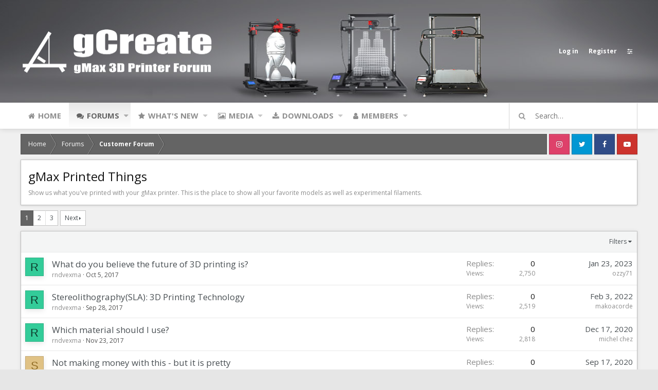

--- FILE ---
content_type: text/html; charset=utf-8
request_url: http://forum.gcreate.com/index.php?forums/gmax-printed-things.15/
body_size: 16437
content:
<!DOCTYPE html>
<html id="XF" lang="en-US" dir="LTR"
	data-app="public"
	data-template="forum_view"
	data-container-key="node-15"
	data-content-key=""
	data-logged-in="false"
	data-cookie-prefix="xf_"
	data-style-id="1" 
	data-style-type="light" 
	class="has-no-js template-forum_view"
	 data-run-jobs="">
<head>
	<meta charset="utf-8" />
	<meta http-equiv="X-UA-Compatible" content="IE=Edge" />
	<meta name="viewport" content="width=device-width, initial-scale=1">

	
	
	

	<title>gMax Printed Things | gCreate 3D Printing Forum</title>

	
		<link rel="canonical" href="http://forum.gcreate.com/index.php?forums/gmax-printed-things.15/" />
	
		<link rel="alternate" type="application/rss+xml" title="RSS feed for gMax Printed Things" href="/index.php?forums/gmax-printed-things.15/index.rss" />
	
		<link rel="next" href="/index.php?forums/gmax-printed-things.15/page-2" />
	
		<!-- Tapatalk Detect style start -->
                                <style type="text/css">
                                .ui-mobile [data-role="page"], .ui-mobile [data-role="dialog"], .ui-page{top:auto;}
                                </style>
                                <!-- Tapatalk Detect banner style end -->
	

	
		
	
	
	<meta property="og:site_name" content="gCreate 3D Printing Forum" />


	
	
		
	
	
	
		<meta property="og:title" content="gMax Printed Things" />
		<meta property="twitter:title" content="gMax Printed Things" />
	


	
	
		
	
	
	
		<meta name="description" content="Show us what you&#039;ve printed with your gMax printer. This is the place to show all your favorite models as well as experimental filaments." />
		<meta property="og:description" content="Show us what you&#039;ve printed with your gMax printer. This is the place to show all your favorite models as well as experimental filaments." />
		<meta property="twitter:description" content="Show us what you&#039;ve printed with your gMax printer. This is the place to show all your favorite models as well as experimental filaments." />
	


	
	

	
		<meta name="theme-color" content="#4a5054" />
	

	<link href="https://fonts.googleapis.com/css?family=Open+Sans:300,400,700" rel="stylesheet">

	
	
	

	
		
		<link rel="preload" href="/styles/fonts/fa/fontawesome-webfont.woff2?v=4.7.0" as="font" type="font/woff2" crossorigin="anonymous" />
	

	<link rel="stylesheet" href="/css.php?css=public%3Anormalize.css%2Cpublic%3Acore.less%2Cpublic%3Aapp.less%2Cpublic%3Afont_awesome.css&amp;s=1&amp;l=1&amp;d=1625666457&amp;k=163068f16339da252d41308de28cebd55c451187" />

	
	<link rel="stylesheet" href="/css.php?css=public%3Astructured_list.less%2Cpublic%3Aextra.less&amp;s=1&amp;l=1&amp;d=1625666457&amp;k=dab0d991ffa9f946146db63966b0a772756a0634" />

	
		<script src="/js/xf/preamble-compiled.js?_v=494b1a07"></script>
	


	
		<link rel="icon" type="image/png" href="/gcreate_images/favicon.jpg" sizes="32x32" />
	
	
	

	<script type='text/javascript'>
var xfhtml = document.getElementById('XF');
function addClass(el, className) { if (el.classList) el.classList.add(className); else if (!hasClass(el, className)) el.className += ' ' + className; }
function getCookie(name) { var v = document.cookie.match('(^|;) ?' + name + '=([^;]*)(;|$)'); return v ? v[2] : null; }
function setCookie(name, value, days) { var d = new Date; d.setTime(d.getTime() + 24*60*60*1000*days); document.cookie = name + "=" + value + ";path=/;expires=" + d.toGMTString(); }
function deleteCookie(name) { setCookie(name, '', -1); }
function applySetting(settingName, settingOn, allowToggle){
	
	// Theme editor is enabled. Check for selected toggle, otherwise apply default
		if(allowToggle === 1){	
			cookie = getCookie(settingName);
			if( (cookie === 'on') || (!cookie && (settingOn === 1)) ){
				addClass(xfhtml, settingName);
			}
		} else if(settingOn === 1){
			addClass(xfhtml, settingName);
		}
	
}


applySetting('focus-fluid', 0, 1);


applySetting('focus-grid', 0, 1);





	xfhtml.setAttribute('data-focus-bg', '1');

</script>



	



<style>
	.js-quickReply .fc_grid_forum
	{
		display:none;
	}
	.forum_view ..fc_grid_forum
	{
		display:none;
	}
	
	.fc_no_first_post .fc_grid_forum
	{
		display:none;
	}

	
</style>
</head>
<body data-template="forum_view">





   
    
    
    


    
  
    



    
    
    
    


    
    
    


    
    
    
    













<div class="p-pageWrapper" id="top">


<!-- Logo bar: start -->
<header class="p-header" id="header">
	<div class="p-header-inner">
		<div class="p-header-content">

			<div class="p-header-logo p-header-logo--image">
				<a href="http://forum.gcreate.com">
					
					

					<span>
						
	                        <img src="/gcreate_images/forum_gcreate_logo_small.png" alt="gCreate 3D Printing Forum" srcset="/gcreate_images/forum_gcreate_logo_small.png 2x" />
						
					</span>
				</a>
			</div>

			

    <div class='focus-ad'></div>
    
    

    <!-- User bar -->

    <div class='focus-wrap-user'>
		<div class="p-nav-opposite">
			<div class="p-navgroup p-account p-navgroup--guest">
				
					<a href="/index.php?login/" class="p-navgroup-link p-navgroup-link--textual p-navgroup-link--logIn" rel="nofollow" data-xf-click="overlay">
						<span class="p-navgroup-linkText">Log in</span>
					</a>
					
						<a href="/index.php?register/" class="p-navgroup-link p-navgroup-link--textual p-navgroup-link--register" rel="nofollow" data-xf-click="overlay">
							<span class="p-navgroup-linkText">Register</span>
						</a>
					
				
				
		            <a href="#" class="p-navgroup-link" rel="nofollow" data-xf-init="tooltip" title="Customize" data-xenfocus-editor>
	                    <span class="p-navgroup-linkText"></span>
	                </a>
	            
	            
			</div>

			<div class="p-navgroup p-discovery">
				<a href="/index.php?whats-new/"
					class="p-navgroup-link p-navgroup-link--iconic p-navgroup-link--whatsnew"
					title="What&#039;s new">
					<i aria-hidden="true"></i>
					<span class="p-navgroup-linkText">What's new</span>
				</a>

				
					<a href="/index.php?search/"
						class="p-navgroup-link p-navgroup-link--iconic p-navgroup-link--search"
						data-xf-click="menu"
						data-xf-key="/"
						aria-label="Search"
						aria-expanded="false"
						aria-haspopup="true"
						title="Search">
						<i aria-hidden="true"></i>
						<span class="p-navgroup-linkText">Search</span>
					</a>
					<div class="menu menu--structural menu--wide" data-menu="menu" aria-hidden="true">
						<form action="/index.php?search/search" method="post"
							class="menu-content"
							data-xf-init="quick-search">

							<h3 class="menu-header">Search</h3>
							
							<div class="menu-row">
								
									<div class="inputGroup inputGroup--joined">
										<input type="text" class="input" name="keywords" placeholder="Search…" aria-label="Search" data-menu-autofocus="true" />
										
			<select name="constraints" class="js-quickSearch-constraint input" aria-label="Search within">
				<option value="">Everywhere</option>
<option value="{&quot;search_type&quot;:&quot;post&quot;}">Threads</option>
<option value="{&quot;search_type&quot;:&quot;post&quot;,&quot;c&quot;:{&quot;nodes&quot;:[15],&quot;child_nodes&quot;:1}}">This forum</option>

			</select>
		
									</div>
									
							</div>

							
							<div class="menu-row">
								<label class="iconic iconic--checkbox iconic--labelled"><input type="checkbox"  name="c[title_only]" value="1" /><i aria-hidden="true"></i>Search titles only</label>

							</div>
							
							<div class="menu-row">
								<div class="inputGroup">
									<span class="inputGroup-text">By:</span>
									<input class="input" name="c[users]" data-xf-init="auto-complete" placeholder="Member" />
								</div>
							</div>
							<div class="menu-footer">
								<span class="menu-footer-controls">
									<button type="submit" class="button--primary button button--icon button--icon--search"><span class="button-text">Search</span></button>
									<a href="/index.php?search/" class="button" rel="nofollow"><span class="button-text">Advanced search…</span></a>
								</span>
							</div>

							<input type="hidden" name="_xfToken" value="1768933123,449647d29fd03069cf8bc7b71bb3c757" />
						</form>
					</div>
				
			</div>
		</div>
	</div>


    

			
		</div>
	</div>
</header>
<!-- Logo bar: end -->

<div class='focus-content'>
	

<!-- Secondary header: start -->

	<div class="p-navSticky p-navSticky--primary" data-xf-init="sticky-header">
		
    
    <!-- Secondary header -->
    
	<div class="p-nav">
		<div class="p-nav-inner">
			
			<div class='focus-mobile-navigation'>
				<a class="p-nav-menuTrigger" data-xf-click="off-canvas" data-menu=".js-headerOffCanvasMenu" role="button" tabindex="0">
					<i aria-hidden="true"></i>
					<span class="p-nav-menuText">Menu</span>
				</a>
				<div class='focus-mobile-logo'>
					<a href="http://forum.gcreate.com">
						
	                        <img src="/gcreate_images/forum_gcreate_logo_small.png" alt="gCreate 3D Printing Forum" srcset="/gcreate_images/forum_gcreate_logo_small.png 2x" />
						
					</a>
				</div>
			</div>

			

    <!-- User bar -->

    <div class='focus-wrap-user'>
		<div class="p-nav-opposite">
			<div class="p-navgroup p-account p-navgroup--guest">
				
					<a href="/index.php?login/" class="p-navgroup-link p-navgroup-link--textual p-navgroup-link--logIn" rel="nofollow" data-xf-click="overlay">
						<span class="p-navgroup-linkText">Log in</span>
					</a>
					
						<a href="/index.php?register/" class="p-navgroup-link p-navgroup-link--textual p-navgroup-link--register" rel="nofollow" data-xf-click="overlay">
							<span class="p-navgroup-linkText">Register</span>
						</a>
					
				
				
		            <a href="#" class="p-navgroup-link" rel="nofollow" data-xf-init="tooltip" title="Customize" data-xenfocus-editor>
	                    <span class="p-navgroup-linkText"></span>
	                </a>
	            
	            
			</div>

			<div class="p-navgroup p-discovery">
				<a href="/index.php?whats-new/"
					class="p-navgroup-link p-navgroup-link--iconic p-navgroup-link--whatsnew"
					title="What&#039;s new">
					<i aria-hidden="true"></i>
					<span class="p-navgroup-linkText">What's new</span>
				</a>

				
					<a href="/index.php?search/"
						class="p-navgroup-link p-navgroup-link--iconic p-navgroup-link--search"
						data-xf-click="menu"
						data-xf-key="/"
						aria-label="Search"
						aria-expanded="false"
						aria-haspopup="true"
						title="Search">
						<i aria-hidden="true"></i>
						<span class="p-navgroup-linkText">Search</span>
					</a>
					<div class="menu menu--structural menu--wide" data-menu="menu" aria-hidden="true">
						<form action="/index.php?search/search" method="post"
							class="menu-content"
							data-xf-init="quick-search">

							<h3 class="menu-header">Search</h3>
							
							<div class="menu-row">
								
									<div class="inputGroup inputGroup--joined">
										<input type="text" class="input" name="keywords" placeholder="Search…" aria-label="Search" data-menu-autofocus="true" />
										
			<select name="constraints" class="js-quickSearch-constraint input" aria-label="Search within">
				<option value="">Everywhere</option>
<option value="{&quot;search_type&quot;:&quot;post&quot;}">Threads</option>
<option value="{&quot;search_type&quot;:&quot;post&quot;,&quot;c&quot;:{&quot;nodes&quot;:[15],&quot;child_nodes&quot;:1}}">This forum</option>

			</select>
		
									</div>
									
							</div>

							
							<div class="menu-row">
								<label class="iconic iconic--checkbox iconic--labelled"><input type="checkbox"  name="c[title_only]" value="1" /><i aria-hidden="true"></i>Search titles only</label>

							</div>
							
							<div class="menu-row">
								<div class="inputGroup">
									<span class="inputGroup-text">By:</span>
									<input class="input" name="c[users]" data-xf-init="auto-complete" placeholder="Member" />
								</div>
							</div>
							<div class="menu-footer">
								<span class="menu-footer-controls">
									<button type="submit" class="button--primary button button--icon button--icon--search"><span class="button-text">Search</span></button>
									<a href="/index.php?search/" class="button" rel="nofollow"><span class="button-text">Advanced search…</span></a>
								</span>
							</div>

							<input type="hidden" name="_xfToken" value="1768933123,449647d29fd03069cf8bc7b71bb3c757" />
						</form>
					</div>
				
			</div>
		</div>
	</div>


			
    
    <!-- Navigation wrap -->
    <nav class='focus-wrap-nav'>
		<div class="p-nav-scroller hScroller" data-xf-init="h-scroller">
			<div class="hScroller-scroll">
				<ul class="p-nav-list js-offCanvasNavSource">
				
					<li>
						
	<div class="p-navEl " >
		

			
	
	<a href="http://forum.gcreate.com"
		class="p-navEl-link "
		
		data-xf-key="1"
		data-nav-id="home">Home</a>


			

		
		
	</div>

					</li>
				
					<li>
						
	<div class="p-navEl is-selected" data-has-children="true">
		

			
	
	<a href="/index.php"
		class="p-navEl-link p-navEl-link--splitMenu "
		
		
		data-nav-id="forums">Forums</a>


			<a data-xf-key="2"
				data-xf-click="menu"
				data-menu-pos-ref="< .p-navEl"
				data-arrow-pos-ref="< .p-navEl"
				class="p-navEl-splitTrigger"
				role="button"
				tabindex="0"
				aria-label="Toggle expanded"
				aria-expanded="false"
				aria-haspopup="true"></a>

		
		
			<div class="menu menu--structural" data-menu="menu" aria-hidden="true">
				<div class="menu-content">
					<!--<h4 class="menu-header">Forums</h4>-->
					
						
	
	
	<a href="/index.php?whats-new/posts/"
		class="menu-linkRow u-indentDepth0 js-offCanvasCopy "
		
		
		data-nav-id="newPosts">New posts</a>

	

					
						
	
	
	<a href="/index.php?search/&amp;type=post"
		class="menu-linkRow u-indentDepth0 js-offCanvasCopy "
		
		
		data-nav-id="searchForums">Search forums</a>

	

					
				</div>
			</div>
		
	</div>

					</li>
				
					<li>
						
	<div class="p-navEl " data-has-children="true">
		

			
	
	<a href="/index.php?whats-new/"
		class="p-navEl-link p-navEl-link--splitMenu "
		
		
		data-nav-id="whatsNew">What's new</a>


			<a data-xf-key="3"
				data-xf-click="menu"
				data-menu-pos-ref="< .p-navEl"
				data-arrow-pos-ref="< .p-navEl"
				class="p-navEl-splitTrigger"
				role="button"
				tabindex="0"
				aria-label="Toggle expanded"
				aria-expanded="false"
				aria-haspopup="true"></a>

		
		
			<div class="menu menu--structural" data-menu="menu" aria-hidden="true">
				<div class="menu-content">
					<!--<h4 class="menu-header">What's new</h4>-->
					
						
	
	
	<a href="/index.php?whats-new/posts/"
		class="menu-linkRow u-indentDepth0 js-offCanvasCopy "
		 rel="nofollow"
		
		data-nav-id="whatsNewPosts">New posts</a>

	

					
						
	
	
	<a href="/index.php?whats-new/media/"
		class="menu-linkRow u-indentDepth0 js-offCanvasCopy "
		 rel="nofollow"
		
		data-nav-id="xfmgWhatsNewNewMedia">New media</a>

	

					
						
	
	
	<a href="/index.php?whats-new/media-comments/"
		class="menu-linkRow u-indentDepth0 js-offCanvasCopy "
		 rel="nofollow"
		
		data-nav-id="xfmgWhatsNewMediaComments">New media comments</a>

	

					
						
	
	
	<a href="/index.php?whats-new/resources/"
		class="menu-linkRow u-indentDepth0 js-offCanvasCopy "
		 rel="nofollow"
		
		data-nav-id="xfrmNewResources">New resources</a>

	

					
						
	
	
	<a href="/index.php?whats-new/profile-posts/"
		class="menu-linkRow u-indentDepth0 js-offCanvasCopy "
		 rel="nofollow"
		
		data-nav-id="whatsNewProfilePosts">New profile posts</a>

	

					
						
	
	
	<a href="/index.php?whats-new/latest-activity"
		class="menu-linkRow u-indentDepth0 js-offCanvasCopy "
		 rel="nofollow"
		
		data-nav-id="latestActivity">Latest activity</a>

	

					
				</div>
			</div>
		
	</div>

					</li>
				
					<li>
						
	<div class="p-navEl " data-has-children="true">
		

			
	
	<a href="/index.php?media/"
		class="p-navEl-link p-navEl-link--splitMenu "
		
		
		data-nav-id="xfmg">Media</a>


			<a data-xf-key="4"
				data-xf-click="menu"
				data-menu-pos-ref="< .p-navEl"
				data-arrow-pos-ref="< .p-navEl"
				class="p-navEl-splitTrigger"
				role="button"
				tabindex="0"
				aria-label="Toggle expanded"
				aria-expanded="false"
				aria-haspopup="true"></a>

		
		
			<div class="menu menu--structural" data-menu="menu" aria-hidden="true">
				<div class="menu-content">
					<!--<h4 class="menu-header">Media</h4>-->
					
						
	
	
	<a href="/index.php?whats-new/media/"
		class="menu-linkRow u-indentDepth0 js-offCanvasCopy "
		 rel="nofollow"
		
		data-nav-id="xfmgNewMedia">New media</a>

	

					
						
	
	
	<a href="/index.php?whats-new/media-comments/"
		class="menu-linkRow u-indentDepth0 js-offCanvasCopy "
		 rel="nofollow"
		
		data-nav-id="xfmgNewComments">New comments</a>

	

					
						
	
	
	<a href="/index.php?search/&amp;type=xfmg_media"
		class="menu-linkRow u-indentDepth0 js-offCanvasCopy "
		
		
		data-nav-id="xfmgSearchMedia">Search media</a>

	

					
				</div>
			</div>
		
	</div>

					</li>
				
					<li>
						
	<div class="p-navEl " data-has-children="true">
		

			
	
	<a href="/index.php?resources/"
		class="p-navEl-link p-navEl-link--splitMenu "
		
		
		data-nav-id="xfrm">Downloads</a>


			<a data-xf-key="5"
				data-xf-click="menu"
				data-menu-pos-ref="< .p-navEl"
				data-arrow-pos-ref="< .p-navEl"
				class="p-navEl-splitTrigger"
				role="button"
				tabindex="0"
				aria-label="Toggle expanded"
				aria-expanded="false"
				aria-haspopup="true"></a>

		
		
			<div class="menu menu--structural" data-menu="menu" aria-hidden="true">
				<div class="menu-content">
					<!--<h4 class="menu-header">Downloads</h4>-->
					
						
	
	
	<a href="/index.php?resources/latest-reviews"
		class="menu-linkRow u-indentDepth0 js-offCanvasCopy "
		
		
		data-nav-id="xfrmLatestReviews">Latest reviews</a>

	

					
						
	
	
	<a href="/index.php?search/&amp;type=resource"
		class="menu-linkRow u-indentDepth0 js-offCanvasCopy "
		
		
		data-nav-id="xfrmSearchResources">Search resources</a>

	

					
				</div>
			</div>
		
	</div>

					</li>
				
					<li>
						
	<div class="p-navEl " data-has-children="true">
		

			
	
	<a href="/index.php?members/"
		class="p-navEl-link p-navEl-link--splitMenu "
		
		
		data-nav-id="members">Members</a>


			<a data-xf-key="6"
				data-xf-click="menu"
				data-menu-pos-ref="< .p-navEl"
				data-arrow-pos-ref="< .p-navEl"
				class="p-navEl-splitTrigger"
				role="button"
				tabindex="0"
				aria-label="Toggle expanded"
				aria-expanded="false"
				aria-haspopup="true"></a>

		
		
			<div class="menu menu--structural" data-menu="menu" aria-hidden="true">
				<div class="menu-content">
					<!--<h4 class="menu-header">Members</h4>-->
					
						
	
	
	<a href="/index.php?online/"
		class="menu-linkRow u-indentDepth0 js-offCanvasCopy "
		
		
		data-nav-id="currentVisitors">Current visitors</a>

	

					
						
	
	
	<a href="/index.php?whats-new/profile-posts/"
		class="menu-linkRow u-indentDepth0 js-offCanvasCopy "
		 rel="nofollow"
		
		data-nav-id="newProfilePosts">New profile posts</a>

	

					
						
	
	
	<a href="/index.php?search/&amp;type=profile_post"
		class="menu-linkRow u-indentDepth0 js-offCanvasCopy "
		
		
		data-nav-id="searchProfilePosts">Search profile posts</a>

	

					
				</div>
			</div>
		
	</div>

					</li>
				
				</ul>
			</div>
		</div>
	</nav>
    

			
	

        <!-- Search -->
        <div class='focus-wrap-search'>
			<div class='focus-search'>	
				<form action="/index.php?search/search" method="post">
					<div class='focus-search-flex'>
						<input name="keywords" placeholder="Search…" aria-label="Search" data-menu-autofocus="true" type="text" />
						<div class='focus-search-prefix'><a href="/index.php?search/" rel="nofollow" title="Advanced search…"><i class="fa fa-search" aria-hidden="true"></i></a></div>
						<div class='focus-search-submit'>
							<button type='submit'><i class="fa fa-arrow-right" aria-hidden="true"></i></button>
							<input type="hidden" name="_xfToken" value="1768933123,449647d29fd03069cf8bc7b71bb3c757" />
						</div>		
					</div>
				</form>
			</div>
		</div>

	


		</div>
	</div>
    

	</div>
	
    <!-- Sub navigation -->
	
		<div class="p-sectionLinks">
			<div class="p-sectionLinks-inner hScroller" data-xf-init="h-scroller">
				<div class="hScroller-scroll">
					<ul class="p-sectionLinks-list">
					
						<li>
							
	<div class="p-navEl " >
		

			
	
	<a href="/index.php?whats-new/posts/"
		class="p-navEl-link "
		
		data-xf-key="alt+1"
		data-nav-id="newPosts">New posts</a>


			

		
		
	</div>

						</li>
					
						<li>
							
	<div class="p-navEl " >
		

			
	
	<a href="/index.php?search/&amp;type=post"
		class="p-navEl-link "
		
		data-xf-key="alt+2"
		data-nav-id="searchForums">Search forums</a>


			

		
		
	</div>

						</li>
					
					</ul>
				</div>
			</div>
		</div>
	


<!-- Secondary header: end -->


<div class="p-body">
	<div class="p-body-inner">
		<!--XF:EXTRA_OUTPUT-->
        
        <!-- Staff bar: start -->
        
        
        

        


        
		

		

		
		
        <div class='focus-breadcrumb'>
            
	
		<ul class="p-breadcrumbs "
			itemscope itemtype="https://schema.org/BreadcrumbList">
		

			
			
				
	<li itemprop="itemListElement" itemscope itemtype="https://schema.org/ListItem">
		<a href="http://forum.gcreate.com" itemprop="item">
			<span itemprop="name">Home</span>
		</a>
	</li>

			

			
				
	<li itemprop="itemListElement" itemscope itemtype="https://schema.org/ListItem">
		<a href="/index.php" itemprop="item">
			<span itemprop="name">Forums</span>
		</a>
	</li>

			
			
				
	<li itemprop="itemListElement" itemscope itemtype="https://schema.org/ListItem">
		<a href="/index.php#customer-forum.24" itemprop="item">
			<span itemprop="name">Customer Forum</span>
		</a>
	</li>

			

		
		</ul>
	

		    <ul class='xenfocus-social'>
	<li><a href='https://www.instagram.com/gcreate3d' target='_blank'></a></li>
<li><a href='https://twitter.com/gCreate3D' target='_blank'></a></li>
<li><a href='https://www.facebook.com/gcreate3d/' target='_blank'></a></li>
<li><a href='https://youtube.com/gcreate3d' target='_blank'></a></li>
</ul>
        </div>

        
            
		

		
	<noscript><div class="blockMessage blockMessage--important blockMessage--iconic u-noJsOnly">JavaScript is disabled. For a better experience, please enable JavaScript in your browser before proceeding.</div></noscript>

		
	<!--[if lt IE 9]><div class="blockMessage blockMessage&#45;&#45;important blockMessage&#45;&#45;iconic">You are using an out of date browser. It  may not display this or other websites correctly.<br />You should upgrade or use an <a href="https://www.google.com/chrome/browser/" target="_blank">alternative browser</a>.</div><![endif]-->


		
			<div class="p-body-header">
			
				
					<div class="p-title ">
					
						
							<h1 class="p-title-value">gMax Printed Things</h1>
						
						
					
					</div>
				

				
					<div class="p-description">Show us what you've printed with your gMax printer. This is the place to show all your favorite models as well as experimental filaments.</div>
				
			
			</div>
		

		<div class="p-body-main  ">
			

			<div class="p-body-content">
				
				<div class="p-body-pageContent">



	
	
	






	

	
		
	












<div class="block" data-xf-init="" data-type="thread" data-href="/index.php?inline-mod/">

	<div class="block-outer"><div class="block-outer-main"><nav class="pageNavWrapper pageNavWrapper--mixed ">



<div class="pageNav  ">
	

	<ul class="pageNav-main">
		

	
		<li class="pageNav-page pageNav-page--current "><a href="/index.php?forums/gmax-printed-things.15/">1</a></li>
	


		

		
			

	
		<li class="pageNav-page pageNav-page--later"><a href="/index.php?forums/gmax-printed-things.15/page-2">2</a></li>
	

		

		

		

	
		<li class="pageNav-page "><a href="/index.php?forums/gmax-printed-things.15/page-3">3</a></li>
	

	</ul>

	
		<a href="/index.php?forums/gmax-printed-things.15/page-2" class="pageNav-jump pageNav-jump--next">Next</a>
	
</div>

<div class="pageNavSimple">
	

	<a class="pageNavSimple-el pageNavSimple-el--current"
		data-xf-init="tooltip" title="Go to page"
		data-xf-click="menu" role="button" tabindex="0" aria-expanded="false" aria-haspopup="true">
		1 of 3
	</a>
	

	<div class="menu menu--pageJump" data-menu="menu" aria-hidden="true">
		<div class="menu-content">
			<h4 class="menu-header">Go to page</h4>
			<div class="menu-row" data-xf-init="page-jump" data-page-url="/index.php?forums/gmax-printed-things.15/page-%page%">
				<div class="inputGroup inputGroup--numbers">
					<div class="inputGroup inputGroup--numbers inputNumber" data-xf-init="number-box"><input type="number" pattern="\d*" class="input input--number js-numberBoxTextInput input input--numberNarrow js-pageJumpPage" value="1"  min="1" max="3" step="1" required="required" data-menu-autofocus="true" /></div>
					<span class="inputGroup-text"><button type="button" class="js-pageJumpGo button"><span class="button-text">Go</span></button></span>
				</div>
			</div>
		</div>
	</div>


	
		<a href="/index.php?forums/gmax-printed-things.15/page-2" class="pageNavSimple-el pageNavSimple-el--next">
			Next <i aria-hidden="true"></i>
		</a>
		<a href="/index.php?forums/gmax-printed-things.15/page-3"
			class="pageNavSimple-el pageNavSimple-el--last"
			data-xf-init="tooltip" title="Last">
			<i aria-hidden="true"></i> <span class="u-srOnly">Last</span>
		</a>
	
</div>

</nav>



</div></div>

	
	

	<div class="block-container">
		<div class="block-filterBar">
			<div class="filterBar">
				

				<a class="filterBar-menuTrigger" data-xf-click="menu" role="button" tabindex="0" aria-expanded="false" aria-haspopup="true">Filters</a>
				<div class="menu menu--wide" data-menu="menu" aria-hidden="true"
					data-href="/index.php?forums/gmax-printed-things.15/filters"
					data-load-target=".js-filterMenuBody">
					<div class="menu-content">
						<h4 class="menu-header">Show only:</h4>
						<div class="js-filterMenuBody">
							<div class="menu-row">Loading…</div>
						</div>
					</div>
				</div>
			</div>
		</div>

		

		<div class="block-body">
			<div class="structItemContainer ">
				

	

	


				
					

					
						<div class="structItemContainer-group js-threadList">
							
								

	

	<div class="structItem structItem--thread js-inlineModContainer js-threadListItem-840" data-author="rndvexma">
		<div class="structItem-cell structItem-cell--icon">
			<div class="structItem-iconContainer">
				<a href="/index.php?members/rndvexma.1749/" class="avatar avatar--s avatar--default avatar--default--dynamic" data-user-id="1749" data-xf-init="member-tooltip" style="background-color: #33cc99; color: #0f3d2e">
			<span class="avatar-u1749-s">R</span> 
		</a>
				
			</div>
		</div>
		<div class="structItem-cell structItem-cell--main" data-xf-init="touch-proxy">
			

			<div class="structItem-title">
				
				
				<a href="/index.php?threads/what-do-you-believe-the-future-of-3d-printing-is.840/" class="" data-tp-primary="on" data-xf-init="preview-tooltip" data-preview-url="/index.php?threads/what-do-you-believe-the-future-of-3d-printing-is.840/preview">What do you believe the future of 3D printing is?</a>
			</div>

			<div class="structItem-minor">
				

				
					<ul class="structItem-parts">
						<li><a href="/index.php?members/rndvexma.1749/" class="username " dir="auto" data-user-id="1749" data-xf-init="member-tooltip">rndvexma</a></li>
						<li class="structItem-startDate"><a href="/index.php?threads/what-do-you-believe-the-future-of-3d-printing-is.840/" rel="nofollow"><time  class="u-dt" dir="auto" datetime="2017-10-05T01:54:53-0400" data-time="1507182893" data-date-string="Oct 5, 2017" data-time-string="1:54 AM" title="Oct 5, 2017 at 1:54 AM">Oct 5, 2017</time></a></li>
						
					</ul>

					
				
			</div>
		</div>
		<div class="structItem-cell structItem-cell--meta" title="First message likes: 1">
			<dl class="pairs pairs--justified">
				<dt>Replies</dt>
				<dd>0</dd>
			</dl>
			<dl class="pairs pairs--justified structItem-minor">
				<dt>Views</dt>
				<dd>2,750</dd>
			</dl>
		</div>
		<div class="structItem-cell structItem-cell--latest">
			
				<a href="/index.php?threads/what-do-you-believe-the-future-of-3d-printing-is.840/latest" rel="nofollow"><time  class="structItem-latestDate u-dt" dir="auto" datetime="2023-01-23T23:09:03-0500" data-time="1674533343" data-date-string="Jan 23, 2023" data-time-string="11:09 PM" title="Jan 23, 2023 at 11:09 PM">Jan 23, 2023</time></a>
				<div class="structItem-minor">
					
						<a href="/index.php?members/ozzy71.6370/" class="username " dir="auto" data-user-id="6370" data-xf-init="member-tooltip">ozzy71</a>
					
				</div>
			
		</div>
	</div>

							
								

	

	<div class="structItem structItem--thread js-inlineModContainer js-threadListItem-834" data-author="rndvexma">
		<div class="structItem-cell structItem-cell--icon">
			<div class="structItem-iconContainer">
				<a href="/index.php?members/rndvexma.1749/" class="avatar avatar--s avatar--default avatar--default--dynamic" data-user-id="1749" data-xf-init="member-tooltip" style="background-color: #33cc99; color: #0f3d2e">
			<span class="avatar-u1749-s">R</span> 
		</a>
				
			</div>
		</div>
		<div class="structItem-cell structItem-cell--main" data-xf-init="touch-proxy">
			

			<div class="structItem-title">
				
				
				<a href="/index.php?threads/stereolithography-sla-3d-printing-technology.834/" class="" data-tp-primary="on" data-xf-init="preview-tooltip" data-preview-url="/index.php?threads/stereolithography-sla-3d-printing-technology.834/preview">Stereolithography(SLA): 3D Printing Technology</a>
			</div>

			<div class="structItem-minor">
				

				
					<ul class="structItem-parts">
						<li><a href="/index.php?members/rndvexma.1749/" class="username " dir="auto" data-user-id="1749" data-xf-init="member-tooltip">rndvexma</a></li>
						<li class="structItem-startDate"><a href="/index.php?threads/stereolithography-sla-3d-printing-technology.834/" rel="nofollow"><time  class="u-dt" dir="auto" datetime="2017-09-28T03:27:28-0400" data-time="1506583648" data-date-string="Sep 28, 2017" data-time-string="3:27 AM" title="Sep 28, 2017 at 3:27 AM">Sep 28, 2017</time></a></li>
						
					</ul>

					
				
			</div>
		</div>
		<div class="structItem-cell structItem-cell--meta" title="First message likes: 0">
			<dl class="pairs pairs--justified">
				<dt>Replies</dt>
				<dd>0</dd>
			</dl>
			<dl class="pairs pairs--justified structItem-minor">
				<dt>Views</dt>
				<dd>2,519</dd>
			</dl>
		</div>
		<div class="structItem-cell structItem-cell--latest">
			
				<a href="/index.php?threads/stereolithography-sla-3d-printing-technology.834/latest" rel="nofollow"><time  class="structItem-latestDate u-dt" dir="auto" datetime="2022-02-03T11:51:55-0500" data-time="1643907115" data-date-string="Feb 3, 2022" data-time-string="11:51 AM" title="Feb 3, 2022 at 11:51 AM">Feb 3, 2022</time></a>
				<div class="structItem-minor">
					
						<a href="/index.php?members/makoacorde.6197/" class="username " dir="auto" data-user-id="6197" data-xf-init="member-tooltip">makoacorde</a>
					
				</div>
			
		</div>
	</div>

							
								

	

	<div class="structItem structItem--thread js-inlineModContainer js-threadListItem-876" data-author="rndvexma">
		<div class="structItem-cell structItem-cell--icon">
			<div class="structItem-iconContainer">
				<a href="/index.php?members/rndvexma.1749/" class="avatar avatar--s avatar--default avatar--default--dynamic" data-user-id="1749" data-xf-init="member-tooltip" style="background-color: #33cc99; color: #0f3d2e">
			<span class="avatar-u1749-s">R</span> 
		</a>
				
			</div>
		</div>
		<div class="structItem-cell structItem-cell--main" data-xf-init="touch-proxy">
			

			<div class="structItem-title">
				
				
				<a href="/index.php?threads/which-material-should-i-use.876/" class="" data-tp-primary="on" data-xf-init="preview-tooltip" data-preview-url="/index.php?threads/which-material-should-i-use.876/preview">Which material should I use?</a>
			</div>

			<div class="structItem-minor">
				

				
					<ul class="structItem-parts">
						<li><a href="/index.php?members/rndvexma.1749/" class="username " dir="auto" data-user-id="1749" data-xf-init="member-tooltip">rndvexma</a></li>
						<li class="structItem-startDate"><a href="/index.php?threads/which-material-should-i-use.876/" rel="nofollow"><time  class="u-dt" dir="auto" datetime="2017-11-23T05:19:26-0500" data-time="1511432366" data-date-string="Nov 23, 2017" data-time-string="5:19 AM" title="Nov 23, 2017 at 5:19 AM">Nov 23, 2017</time></a></li>
						
					</ul>

					
				
			</div>
		</div>
		<div class="structItem-cell structItem-cell--meta" title="First message likes: 0">
			<dl class="pairs pairs--justified">
				<dt>Replies</dt>
				<dd>0</dd>
			</dl>
			<dl class="pairs pairs--justified structItem-minor">
				<dt>Views</dt>
				<dd>2,818</dd>
			</dl>
		</div>
		<div class="structItem-cell structItem-cell--latest">
			
				<a href="/index.php?threads/which-material-should-i-use.876/latest" rel="nofollow"><time  class="structItem-latestDate u-dt" dir="auto" datetime="2020-12-17T06:55:05-0500" data-time="1608206105" data-date-string="Dec 17, 2020" data-time-string="6:55 AM" title="Dec 17, 2020 at 6:55 AM">Dec 17, 2020</time></a>
				<div class="structItem-minor">
					
						<a href="/index.php?members/michel-chez.5901/" class="username " dir="auto" data-user-id="5901" data-xf-init="member-tooltip">michel chez</a>
					
				</div>
			
		</div>
	</div>

							
								

	

	<div class="structItem structItem--thread js-inlineModContainer js-threadListItem-3869" data-author="StanMan269">
		<div class="structItem-cell structItem-cell--icon">
			<div class="structItem-iconContainer">
				<a href="/index.php?members/stanman269.5826/" class="avatar avatar--s avatar--default avatar--default--dynamic" data-user-id="5826" data-xf-init="member-tooltip" style="background-color: #e0c285; color: #8f6b24">
			<span class="avatar-u5826-s">S</span> 
		</a>
				
			</div>
		</div>
		<div class="structItem-cell structItem-cell--main" data-xf-init="touch-proxy">
			

			<div class="structItem-title">
				
				
				<a href="/index.php?threads/not-making-money-with-this-but-it-is-pretty.3869/" class="" data-tp-primary="on" data-xf-init="preview-tooltip" data-preview-url="/index.php?threads/not-making-money-with-this-but-it-is-pretty.3869/preview">Not making money with this - but it is pretty</a>
			</div>

			<div class="structItem-minor">
				

				
					<ul class="structItem-parts">
						<li><a href="/index.php?members/stanman269.5826/" class="username " dir="auto" data-user-id="5826" data-xf-init="member-tooltip">StanMan269</a></li>
						<li class="structItem-startDate"><a href="/index.php?threads/not-making-money-with-this-but-it-is-pretty.3869/" rel="nofollow"><time  class="u-dt" dir="auto" datetime="2020-09-17T21:35:24-0400" data-time="1600392924" data-date-string="Sep 17, 2020" data-time-string="9:35 PM" title="Sep 17, 2020 at 9:35 PM">Sep 17, 2020</time></a></li>
						
					</ul>

					
				
			</div>
		</div>
		<div class="structItem-cell structItem-cell--meta" title="First message likes: 1">
			<dl class="pairs pairs--justified">
				<dt>Replies</dt>
				<dd>0</dd>
			</dl>
			<dl class="pairs pairs--justified structItem-minor">
				<dt>Views</dt>
				<dd>1,210</dd>
			</dl>
		</div>
		<div class="structItem-cell structItem-cell--latest">
			
				<a href="/index.php?threads/not-making-money-with-this-but-it-is-pretty.3869/latest" rel="nofollow"><time  class="structItem-latestDate u-dt" dir="auto" datetime="2020-09-17T21:35:24-0400" data-time="1600392924" data-date-string="Sep 17, 2020" data-time-string="9:35 PM" title="Sep 17, 2020 at 9:35 PM">Sep 17, 2020</time></a>
				<div class="structItem-minor">
					
						<a href="/index.php?members/stanman269.5826/" class="username " dir="auto" data-user-id="5826" data-xf-init="member-tooltip">StanMan269</a>
					
				</div>
			
		</div>
	</div>

							
								

	

	<div class="structItem structItem--thread js-inlineModContainer js-threadListItem-895" data-author="cadmodeling">
		<div class="structItem-cell structItem-cell--icon">
			<div class="structItem-iconContainer">
				<a href="/index.php?members/cadmodeling.1865/" class="avatar avatar--s avatar--default avatar--default--dynamic" data-user-id="1865" data-xf-init="member-tooltip" style="background-color: #2966a3; color: #99bfe6">
			<span class="avatar-u1865-s">C</span> 
		</a>
				
			</div>
		</div>
		<div class="structItem-cell structItem-cell--main" data-xf-init="touch-proxy">
			

			<div class="structItem-title">
				
				
				<a href="/index.php?threads/how-to-quickly-make-money-with-3d-printing.895/" class="" data-tp-primary="on" data-xf-init="" data-preview-url="">How to Quickly Make Money with 3d Printing?</a>
			</div>

			<div class="structItem-minor">
				

				
					<ul class="structItem-parts">
						<li><a href="/index.php?members/cadmodeling.1865/" class="username " dir="auto" data-user-id="1865" data-xf-init="member-tooltip">cadmodeling</a></li>
						<li class="structItem-startDate"><a href="/index.php?threads/how-to-quickly-make-money-with-3d-printing.895/" rel="nofollow"><time  class="u-dt" dir="auto" datetime="2017-12-13T01:21:36-0500" data-time="1513146096" data-date-string="Dec 13, 2017" data-time-string="1:21 AM" title="Dec 13, 2017 at 1:21 AM">Dec 13, 2017</time></a></li>
						
					</ul>

					
				
			</div>
		</div>
		<div class="structItem-cell structItem-cell--meta" title="First message likes: 0">
			<dl class="pairs pairs--justified">
				<dt>Replies</dt>
				<dd>0</dd>
			</dl>
			<dl class="pairs pairs--justified structItem-minor">
				<dt>Views</dt>
				<dd>2,457</dd>
			</dl>
		</div>
		<div class="structItem-cell structItem-cell--latest">
			
				<a href="/index.php?threads/how-to-quickly-make-money-with-3d-printing.895/latest" rel="nofollow"><time  class="structItem-latestDate u-dt" dir="auto" datetime="2017-12-13T01:21:36-0500" data-time="1513146096" data-date-string="Dec 13, 2017" data-time-string="1:21 AM" title="Dec 13, 2017 at 1:21 AM">Dec 13, 2017</time></a>
				<div class="structItem-minor">
					
						<span class="username " dir="auto" data-user-id="0">cadmodeling</span>
					
				</div>
			
		</div>
	</div>

							
								

	

	<div class="structItem structItem--thread js-inlineModContainer js-threadListItem-855" data-author="rndvexma">
		<div class="structItem-cell structItem-cell--icon">
			<div class="structItem-iconContainer">
				<a href="/index.php?members/rndvexma.1749/" class="avatar avatar--s avatar--default avatar--default--dynamic" data-user-id="1749" data-xf-init="member-tooltip" style="background-color: #33cc99; color: #0f3d2e">
			<span class="avatar-u1749-s">R</span> 
		</a>
				
			</div>
		</div>
		<div class="structItem-cell structItem-cell--main" data-xf-init="touch-proxy">
			

			<div class="structItem-title">
				
				
				<a href="/index.php?threads/what-types-of-materials-are-available-for-3d-printing.855/" class="" data-tp-primary="on" data-xf-init="" data-preview-url="">What types of materials are available for 3D printing?</a>
			</div>

			<div class="structItem-minor">
				

				
					<ul class="structItem-parts">
						<li><a href="/index.php?members/rndvexma.1749/" class="username " dir="auto" data-user-id="1749" data-xf-init="member-tooltip">rndvexma</a></li>
						<li class="structItem-startDate"><a href="/index.php?threads/what-types-of-materials-are-available-for-3d-printing.855/" rel="nofollow"><time  class="u-dt" dir="auto" datetime="2017-10-30T01:07:54-0400" data-time="1509340074" data-date-string="Oct 30, 2017" data-time-string="1:07 AM" title="Oct 30, 2017 at 1:07 AM">Oct 30, 2017</time></a></li>
						
					</ul>

					
				
			</div>
		</div>
		<div class="structItem-cell structItem-cell--meta" title="First message likes: 0">
			<dl class="pairs pairs--justified">
				<dt>Replies</dt>
				<dd>0</dd>
			</dl>
			<dl class="pairs pairs--justified structItem-minor">
				<dt>Views</dt>
				<dd>2,054</dd>
			</dl>
		</div>
		<div class="structItem-cell structItem-cell--latest">
			
				<a href="/index.php?threads/what-types-of-materials-are-available-for-3d-printing.855/latest" rel="nofollow"><time  class="structItem-latestDate u-dt" dir="auto" datetime="2017-10-30T01:07:54-0400" data-time="1509340074" data-date-string="Oct 30, 2017" data-time-string="1:07 AM" title="Oct 30, 2017 at 1:07 AM">Oct 30, 2017</time></a>
				<div class="structItem-minor">
					
						<span class="username " dir="auto" data-user-id="0">rndvexma</span>
					
				</div>
			
		</div>
	</div>

							
								

	

	<div class="structItem structItem--thread js-inlineModContainer js-threadListItem-850" data-author="rndvexma">
		<div class="structItem-cell structItem-cell--icon">
			<div class="structItem-iconContainer">
				<a href="/index.php?members/rndvexma.1749/" class="avatar avatar--s avatar--default avatar--default--dynamic" data-user-id="1749" data-xf-init="member-tooltip" style="background-color: #33cc99; color: #0f3d2e">
			<span class="avatar-u1749-s">R</span> 
		</a>
				
			</div>
		</div>
		<div class="structItem-cell structItem-cell--main" data-xf-init="touch-proxy">
			

			<div class="structItem-title">
				
				
				<a href="/index.php?threads/the-future-be-3d-printed-by-2030-industry-should-be-using.850/" class="" data-tp-primary="on" data-xf-init="" data-preview-url="">The future be 3D printed by 2030 Industry Should Be Using</a>
			</div>

			<div class="structItem-minor">
				

				
					<ul class="structItem-parts">
						<li><a href="/index.php?members/rndvexma.1749/" class="username " dir="auto" data-user-id="1749" data-xf-init="member-tooltip">rndvexma</a></li>
						<li class="structItem-startDate"><a href="/index.php?threads/the-future-be-3d-printed-by-2030-industry-should-be-using.850/" rel="nofollow"><time  class="u-dt" dir="auto" datetime="2017-10-14T03:06:42-0400" data-time="1507964802" data-date-string="Oct 14, 2017" data-time-string="3:06 AM" title="Oct 14, 2017 at 3:06 AM">Oct 14, 2017</time></a></li>
						
					</ul>

					
				
			</div>
		</div>
		<div class="structItem-cell structItem-cell--meta" title="First message likes: 0">
			<dl class="pairs pairs--justified">
				<dt>Replies</dt>
				<dd>0</dd>
			</dl>
			<dl class="pairs pairs--justified structItem-minor">
				<dt>Views</dt>
				<dd>2,845</dd>
			</dl>
		</div>
		<div class="structItem-cell structItem-cell--latest">
			
				<a href="/index.php?threads/the-future-be-3d-printed-by-2030-industry-should-be-using.850/latest" rel="nofollow"><time  class="structItem-latestDate u-dt" dir="auto" datetime="2017-10-14T03:06:42-0400" data-time="1507964802" data-date-string="Oct 14, 2017" data-time-string="3:06 AM" title="Oct 14, 2017 at 3:06 AM">Oct 14, 2017</time></a>
				<div class="structItem-minor">
					
						<span class="username " dir="auto" data-user-id="0">rndvexma</span>
					
				</div>
			
		</div>
	</div>

							
								

	

	<div class="structItem structItem--thread js-inlineModContainer js-threadListItem-847" data-author="rndvexma">
		<div class="structItem-cell structItem-cell--icon">
			<div class="structItem-iconContainer">
				<a href="/index.php?members/rndvexma.1749/" class="avatar avatar--s avatar--default avatar--default--dynamic" data-user-id="1749" data-xf-init="member-tooltip" style="background-color: #33cc99; color: #0f3d2e">
			<span class="avatar-u1749-s">R</span> 
		</a>
				
			</div>
		</div>
		<div class="structItem-cell structItem-cell--main" data-xf-init="touch-proxy">
			

			<div class="structItem-title">
				
				
				<a href="/index.php?threads/top-6-indian-industries-taking-advantage-of-3d-printing.847/" class="" data-tp-primary="on" data-xf-init="" data-preview-url="">Top 6 Indian Industries taking advantage of 3D Printing</a>
			</div>

			<div class="structItem-minor">
				

				
					<ul class="structItem-parts">
						<li><a href="/index.php?members/rndvexma.1749/" class="username " dir="auto" data-user-id="1749" data-xf-init="member-tooltip">rndvexma</a></li>
						<li class="structItem-startDate"><a href="/index.php?threads/top-6-indian-industries-taking-advantage-of-3d-printing.847/" rel="nofollow"><time  class="u-dt" dir="auto" datetime="2017-10-12T02:10:38-0400" data-time="1507788638" data-date-string="Oct 12, 2017" data-time-string="2:10 AM" title="Oct 12, 2017 at 2:10 AM">Oct 12, 2017</time></a></li>
						
					</ul>

					
				
			</div>
		</div>
		<div class="structItem-cell structItem-cell--meta" title="First message likes: 0">
			<dl class="pairs pairs--justified">
				<dt>Replies</dt>
				<dd>0</dd>
			</dl>
			<dl class="pairs pairs--justified structItem-minor">
				<dt>Views</dt>
				<dd>2,397</dd>
			</dl>
		</div>
		<div class="structItem-cell structItem-cell--latest">
			
				<a href="/index.php?threads/top-6-indian-industries-taking-advantage-of-3d-printing.847/latest" rel="nofollow"><time  class="structItem-latestDate u-dt" dir="auto" datetime="2017-10-12T02:10:38-0400" data-time="1507788638" data-date-string="Oct 12, 2017" data-time-string="2:10 AM" title="Oct 12, 2017 at 2:10 AM">Oct 12, 2017</time></a>
				<div class="structItem-minor">
					
						<span class="username " dir="auto" data-user-id="0">rndvexma</span>
					
				</div>
			
		</div>
	</div>

							
								

	

	<div class="structItem structItem--thread js-inlineModContainer js-threadListItem-839" data-author="rndvexma">
		<div class="structItem-cell structItem-cell--icon">
			<div class="structItem-iconContainer">
				<a href="/index.php?members/rndvexma.1749/" class="avatar avatar--s avatar--default avatar--default--dynamic" data-user-id="1749" data-xf-init="member-tooltip" style="background-color: #33cc99; color: #0f3d2e">
			<span class="avatar-u1749-s">R</span> 
		</a>
				
			</div>
		</div>
		<div class="structItem-cell structItem-cell--main" data-xf-init="touch-proxy">
			

			<div class="structItem-title">
				
				
				<a href="/index.php?threads/why-we-love-investment-casting-and-3d-printing-bffs.839/" class="" data-tp-primary="on" data-xf-init="" data-preview-url="">Why We Love Investment Casting and 3D Printing: BFFs</a>
			</div>

			<div class="structItem-minor">
				

				
					<ul class="structItem-parts">
						<li><a href="/index.php?members/rndvexma.1749/" class="username " dir="auto" data-user-id="1749" data-xf-init="member-tooltip">rndvexma</a></li>
						<li class="structItem-startDate"><a href="/index.php?threads/why-we-love-investment-casting-and-3d-printing-bffs.839/" rel="nofollow"><time  class="u-dt" dir="auto" datetime="2017-10-04T02:05:59-0400" data-time="1507097159" data-date-string="Oct 4, 2017" data-time-string="2:05 AM" title="Oct 4, 2017 at 2:05 AM">Oct 4, 2017</time></a></li>
						
					</ul>

					
				
			</div>
		</div>
		<div class="structItem-cell structItem-cell--meta" title="First message likes: 0">
			<dl class="pairs pairs--justified">
				<dt>Replies</dt>
				<dd>0</dd>
			</dl>
			<dl class="pairs pairs--justified structItem-minor">
				<dt>Views</dt>
				<dd>2,441</dd>
			</dl>
		</div>
		<div class="structItem-cell structItem-cell--latest">
			
				<a href="/index.php?threads/why-we-love-investment-casting-and-3d-printing-bffs.839/latest" rel="nofollow"><time  class="structItem-latestDate u-dt" dir="auto" datetime="2017-10-04T02:05:59-0400" data-time="1507097159" data-date-string="Oct 4, 2017" data-time-string="2:05 AM" title="Oct 4, 2017 at 2:05 AM">Oct 4, 2017</time></a>
				<div class="structItem-minor">
					
						<span class="username " dir="auto" data-user-id="0">rndvexma</span>
					
				</div>
			
		</div>
	</div>

							
								

	

	<div class="structItem structItem--thread js-inlineModContainer js-threadListItem-833" data-author="rndvexma">
		<div class="structItem-cell structItem-cell--icon">
			<div class="structItem-iconContainer">
				<a href="/index.php?members/rndvexma.1749/" class="avatar avatar--s avatar--default avatar--default--dynamic" data-user-id="1749" data-xf-init="member-tooltip" style="background-color: #33cc99; color: #0f3d2e">
			<span class="avatar-u1749-s">R</span> 
		</a>
				
			</div>
		</div>
		<div class="structItem-cell structItem-cell--main" data-xf-init="touch-proxy">
			

			<div class="structItem-title">
				
				
				<a href="/index.php?threads/quick-tips-about-fdm-3d-printing-materials.833/" class="" data-tp-primary="on" data-xf-init="" data-preview-url="">Quick Tips About FDM 3D Printing Materials</a>
			</div>

			<div class="structItem-minor">
				

				
					<ul class="structItem-parts">
						<li><a href="/index.php?members/rndvexma.1749/" class="username " dir="auto" data-user-id="1749" data-xf-init="member-tooltip">rndvexma</a></li>
						<li class="structItem-startDate"><a href="/index.php?threads/quick-tips-about-fdm-3d-printing-materials.833/" rel="nofollow"><time  class="u-dt" dir="auto" datetime="2017-09-27T02:33:34-0400" data-time="1506494014" data-date-string="Sep 27, 2017" data-time-string="2:33 AM" title="Sep 27, 2017 at 2:33 AM">Sep 27, 2017</time></a></li>
						
					</ul>

					
				
			</div>
		</div>
		<div class="structItem-cell structItem-cell--meta" title="First message likes: 0">
			<dl class="pairs pairs--justified">
				<dt>Replies</dt>
				<dd>0</dd>
			</dl>
			<dl class="pairs pairs--justified structItem-minor">
				<dt>Views</dt>
				<dd>2,226</dd>
			</dl>
		</div>
		<div class="structItem-cell structItem-cell--latest">
			
				<a href="/index.php?threads/quick-tips-about-fdm-3d-printing-materials.833/latest" rel="nofollow"><time  class="structItem-latestDate u-dt" dir="auto" datetime="2017-09-27T02:33:34-0400" data-time="1506494014" data-date-string="Sep 27, 2017" data-time-string="2:33 AM" title="Sep 27, 2017 at 2:33 AM">Sep 27, 2017</time></a>
				<div class="structItem-minor">
					
						<span class="username " dir="auto" data-user-id="0">rndvexma</span>
					
				</div>
			
		</div>
	</div>

							
								

	

	<div class="structItem structItem--thread js-inlineModContainer js-threadListItem-826" data-author="rndvexma">
		<div class="structItem-cell structItem-cell--icon">
			<div class="structItem-iconContainer">
				<a href="/index.php?members/rndvexma.1749/" class="avatar avatar--s avatar--default avatar--default--dynamic" data-user-id="1749" data-xf-init="member-tooltip" style="background-color: #33cc99; color: #0f3d2e">
			<span class="avatar-u1749-s">R</span> 
		</a>
				
			</div>
		</div>
		<div class="structItem-cell structItem-cell--main" data-xf-init="touch-proxy">
			

			<div class="structItem-title">
				
				
				<a href="/index.php?threads/4-industries-disrupted-by-3d-printing-innovation.826/" class="" data-tp-primary="on" data-xf-init="" data-preview-url="">4 industries disrupted by 3D printing innovation</a>
			</div>

			<div class="structItem-minor">
				

				
					<ul class="structItem-parts">
						<li><a href="/index.php?members/rndvexma.1749/" class="username " dir="auto" data-user-id="1749" data-xf-init="member-tooltip">rndvexma</a></li>
						<li class="structItem-startDate"><a href="/index.php?threads/4-industries-disrupted-by-3d-printing-innovation.826/" rel="nofollow"><time  class="u-dt" dir="auto" datetime="2017-09-22T03:18:13-0400" data-time="1506064693" data-date-string="Sep 22, 2017" data-time-string="3:18 AM" title="Sep 22, 2017 at 3:18 AM">Sep 22, 2017</time></a></li>
						
					</ul>

					
				
			</div>
		</div>
		<div class="structItem-cell structItem-cell--meta" title="First message likes: 0">
			<dl class="pairs pairs--justified">
				<dt>Replies</dt>
				<dd>0</dd>
			</dl>
			<dl class="pairs pairs--justified structItem-minor">
				<dt>Views</dt>
				<dd>1,982</dd>
			</dl>
		</div>
		<div class="structItem-cell structItem-cell--latest">
			
				<a href="/index.php?threads/4-industries-disrupted-by-3d-printing-innovation.826/latest" rel="nofollow"><time  class="structItem-latestDate u-dt" dir="auto" datetime="2017-09-22T03:18:13-0400" data-time="1506064693" data-date-string="Sep 22, 2017" data-time-string="3:18 AM" title="Sep 22, 2017 at 3:18 AM">Sep 22, 2017</time></a>
				<div class="structItem-minor">
					
						<span class="username " dir="auto" data-user-id="0">rndvexma</span>
					
				</div>
			
		</div>
	</div>

							
								

	

	<div class="structItem structItem--thread js-inlineModContainer js-threadListItem-778" data-author="3dtech">
		<div class="structItem-cell structItem-cell--icon">
			<div class="structItem-iconContainer">
				<a href="/index.php?members/3dtech.858/" class="avatar avatar--s avatar--default avatar--default--dynamic" data-user-id="858" data-xf-init="member-tooltip" style="background-color: #7a5c1f; color: #dbb870">
			<span class="avatar-u858-s">3</span> 
		</a>
				
			</div>
		</div>
		<div class="structItem-cell structItem-cell--main" data-xf-init="touch-proxy">
			

			<div class="structItem-title">
				
				
				<a href="/index.php?threads/what-is-rapid-prototyping-which-techniques-covered-under-it.778/" class="" data-tp-primary="on" data-xf-init="" data-preview-url="">What is rapid prototyping? Which techniques covered under it</a>
			</div>

			<div class="structItem-minor">
				

				
					<ul class="structItem-parts">
						<li><a href="/index.php?members/3dtech.858/" class="username " dir="auto" data-user-id="858" data-xf-init="member-tooltip">3dtech</a></li>
						<li class="structItem-startDate"><a href="/index.php?threads/what-is-rapid-prototyping-which-techniques-covered-under-it.778/" rel="nofollow"><time  class="u-dt" dir="auto" datetime="2017-08-01T05:02:02-0400" data-time="1501578122" data-date-string="Aug 1, 2017" data-time-string="5:02 AM" title="Aug 1, 2017 at 5:02 AM">Aug 1, 2017</time></a></li>
						
					</ul>

					
				
			</div>
		</div>
		<div class="structItem-cell structItem-cell--meta" title="First message likes: 0">
			<dl class="pairs pairs--justified">
				<dt>Replies</dt>
				<dd>0</dd>
			</dl>
			<dl class="pairs pairs--justified structItem-minor">
				<dt>Views</dt>
				<dd>2,383</dd>
			</dl>
		</div>
		<div class="structItem-cell structItem-cell--latest">
			
				<a href="/index.php?threads/what-is-rapid-prototyping-which-techniques-covered-under-it.778/latest" rel="nofollow"><time  class="structItem-latestDate u-dt" dir="auto" datetime="2017-08-01T05:02:02-0400" data-time="1501578122" data-date-string="Aug 1, 2017" data-time-string="5:02 AM" title="Aug 1, 2017 at 5:02 AM">Aug 1, 2017</time></a>
				<div class="structItem-minor">
					
						<span class="username " dir="auto" data-user-id="0">3dtech</span>
					
				</div>
			
		</div>
	</div>

							
								

	

	<div class="structItem structItem--thread js-inlineModContainer js-threadListItem-494" data-author="shaqFoo">
		<div class="structItem-cell structItem-cell--icon">
			<div class="structItem-iconContainer">
				<a href="/index.php?members/shaqfoo.734/" class="avatar avatar--s avatar--default avatar--default--dynamic" data-user-id="734" data-xf-init="member-tooltip" style="background-color: #33adcc; color: #0f343d">
			<span class="avatar-u734-s">S</span> 
		</a>
				
			</div>
		</div>
		<div class="structItem-cell structItem-cell--main" data-xf-init="touch-proxy">
			

			<div class="structItem-title">
				
				
				<a href="/index.php?threads/meet-phat-freddy.494/" class="" data-tp-primary="on" data-xf-init="" data-preview-url="">Meet Phat Freddy</a>
			</div>

			<div class="structItem-minor">
				

				
					<ul class="structItem-parts">
						<li><a href="/index.php?members/shaqfoo.734/" class="username " dir="auto" data-user-id="734" data-xf-init="member-tooltip">shaqFoo</a></li>
						<li class="structItem-startDate"><a href="/index.php?threads/meet-phat-freddy.494/" rel="nofollow"><time  class="u-dt" dir="auto" datetime="2015-06-14T02:19:45-0400" data-time="1434262785" data-date-string="Jun 14, 2015" data-time-string="2:19 AM" title="Jun 14, 2015 at 2:19 AM">Jun 14, 2015</time></a></li>
						
					</ul>

					
				
			</div>
		</div>
		<div class="structItem-cell structItem-cell--meta" title="First message likes: 0">
			<dl class="pairs pairs--justified">
				<dt>Replies</dt>
				<dd>14</dd>
			</dl>
			<dl class="pairs pairs--justified structItem-minor">
				<dt>Views</dt>
				<dd>9,285</dd>
			</dl>
		</div>
		<div class="structItem-cell structItem-cell--latest">
			
				<a href="/index.php?threads/meet-phat-freddy.494/latest" rel="nofollow"><time  class="structItem-latestDate u-dt" dir="auto" datetime="2017-07-01T03:57:46-0400" data-time="1498895866" data-date-string="Jul 1, 2017" data-time-string="3:57 AM" title="Jul 1, 2017 at 3:57 AM">Jul 1, 2017</time></a>
				<div class="structItem-minor">
					
						<span class="username " dir="auto" data-user-id="0">varunkaul84</span>
					
				</div>
			
		</div>
	</div>

							
								

	

	<div class="structItem structItem--thread js-inlineModContainer js-threadListItem-762" data-author="LEVERarchitecture">
		<div class="structItem-cell structItem-cell--icon">
			<div class="structItem-iconContainer">
				<a href="/index.php?members/leverarchitecture.1663/" class="avatar avatar--s avatar--default avatar--default--dynamic" data-user-id="1663" data-xf-init="member-tooltip" style="background-color: #3b2b2b; color: #9d7b7b">
			<span class="avatar-u1663-s">L</span> 
		</a>
				
			</div>
		</div>
		<div class="structItem-cell structItem-cell--main" data-xf-init="touch-proxy">
			

			<div class="structItem-title">
				
				
				<a href="/index.php?threads/sample-print-request.762/" class="" data-tp-primary="on" data-xf-init="" data-preview-url="">Sample Print Request</a>
			</div>

			<div class="structItem-minor">
				

				
					<ul class="structItem-parts">
						<li><a href="/index.php?members/leverarchitecture.1663/" class="username " dir="auto" data-user-id="1663" data-xf-init="member-tooltip">LEVERarchitecture</a></li>
						<li class="structItem-startDate"><a href="/index.php?threads/sample-print-request.762/" rel="nofollow"><time  class="u-dt" dir="auto" datetime="2017-06-13T12:50:44-0400" data-time="1497372644" data-date-string="Jun 13, 2017" data-time-string="12:50 PM" title="Jun 13, 2017 at 12:50 PM">Jun 13, 2017</time></a></li>
						
					</ul>

					
				
			</div>
		</div>
		<div class="structItem-cell structItem-cell--meta" title="First message likes: 0">
			<dl class="pairs pairs--justified">
				<dt>Replies</dt>
				<dd>2</dd>
			</dl>
			<dl class="pairs pairs--justified structItem-minor">
				<dt>Views</dt>
				<dd>3,057</dd>
			</dl>
		</div>
		<div class="structItem-cell structItem-cell--latest">
			
				<a href="/index.php?threads/sample-print-request.762/latest" rel="nofollow"><time  class="structItem-latestDate u-dt" dir="auto" datetime="2017-06-19T20:24:17-0400" data-time="1497918257" data-date-string="Jun 19, 2017" data-time-string="8:24 PM" title="Jun 19, 2017 at 8:24 PM">Jun 19, 2017</time></a>
				<div class="structItem-minor">
					
						<span class="username " dir="auto" data-user-id="0">PianoPrint</span>
					
				</div>
			
		</div>
	</div>

							
								

	

	<div class="structItem structItem--thread js-inlineModContainer js-threadListItem-764" data-author="Josh Jay">
		<div class="structItem-cell structItem-cell--icon">
			<div class="structItem-iconContainer">
				<a href="/index.php?members/josh-jay.1634/" class="avatar avatar--s avatar--default avatar--default--dynamic" data-user-id="1634" data-xf-init="member-tooltip" style="background-color: #339933; color: #061306">
			<span class="avatar-u1634-s">J</span> 
		</a>
				
			</div>
		</div>
		<div class="structItem-cell structItem-cell--main" data-xf-init="touch-proxy">
			

			<div class="structItem-title">
				
				
				<a href="/index.php?threads/fallout-brotherhood-of-steel-helmet.764/" class="" data-tp-primary="on" data-xf-init="" data-preview-url="">Fallout: Brotherhood of Steel helmet</a>
			</div>

			<div class="structItem-minor">
				

				
					<ul class="structItem-parts">
						<li><a href="/index.php?members/josh-jay.1634/" class="username " dir="auto" data-user-id="1634" data-xf-init="member-tooltip">Josh Jay</a></li>
						<li class="structItem-startDate"><a href="/index.php?threads/fallout-brotherhood-of-steel-helmet.764/" rel="nofollow"><time  class="u-dt" dir="auto" datetime="2017-06-14T21:06:35-0400" data-time="1497488795" data-date-string="Jun 14, 2017" data-time-string="9:06 PM" title="Jun 14, 2017 at 9:06 PM">Jun 14, 2017</time></a></li>
						
					</ul>

					
				
			</div>
		</div>
		<div class="structItem-cell structItem-cell--meta" title="First message likes: 0">
			<dl class="pairs pairs--justified">
				<dt>Replies</dt>
				<dd>0</dd>
			</dl>
			<dl class="pairs pairs--justified structItem-minor">
				<dt>Views</dt>
				<dd>2,088</dd>
			</dl>
		</div>
		<div class="structItem-cell structItem-cell--latest">
			
				<a href="/index.php?threads/fallout-brotherhood-of-steel-helmet.764/latest" rel="nofollow"><time  class="structItem-latestDate u-dt" dir="auto" datetime="2017-06-14T21:06:35-0400" data-time="1497488795" data-date-string="Jun 14, 2017" data-time-string="9:06 PM" title="Jun 14, 2017 at 9:06 PM">Jun 14, 2017</time></a>
				<div class="structItem-minor">
					
						<span class="username " dir="auto" data-user-id="0">Josh Jay</span>
					
				</div>
			
		</div>
	</div>

							
								

	

	<div class="structItem structItem--thread js-inlineModContainer js-threadListItem-673" data-author="mwu">
		<div class="structItem-cell structItem-cell--icon">
			<div class="structItem-iconContainer">
				<a href="/index.php?members/mwu.672/" class="avatar avatar--s avatar--default avatar--default--dynamic" data-user-id="672" data-xf-init="member-tooltip" style="background-color: #333366; color: #8888c3">
			<span class="avatar-u672-s">M</span> 
		</a>
				
			</div>
		</div>
		<div class="structItem-cell structItem-cell--main" data-xf-init="touch-proxy">
			

			<div class="structItem-title">
				
				
				<a href="/index.php?threads/3d-printed-curta-calculator.673/" class="" data-tp-primary="on" data-xf-init="" data-preview-url="">3D Printed Curta Calculator</a>
			</div>

			<div class="structItem-minor">
				

				
					<ul class="structItem-parts">
						<li><a href="/index.php?members/mwu.672/" class="username " dir="auto" data-user-id="672" data-xf-init="member-tooltip">mwu</a></li>
						<li class="structItem-startDate"><a href="/index.php?threads/3d-printed-curta-calculator.673/" rel="nofollow"><time  class="u-dt" dir="auto" datetime="2016-09-01T14:06:32-0400" data-time="1472753192" data-date-string="Sep 1, 2016" data-time-string="2:06 PM" title="Sep 1, 2016 at 2:06 PM">Sep 1, 2016</time></a></li>
						
					</ul>

					
				
			</div>
		</div>
		<div class="structItem-cell structItem-cell--meta" title="First message likes: 0">
			<dl class="pairs pairs--justified">
				<dt>Replies</dt>
				<dd>4</dd>
			</dl>
			<dl class="pairs pairs--justified structItem-minor">
				<dt>Views</dt>
				<dd>4,591</dd>
			</dl>
		</div>
		<div class="structItem-cell structItem-cell--latest">
			
				<a href="/index.php?threads/3d-printed-curta-calculator.673/latest" rel="nofollow"><time  class="structItem-latestDate u-dt" dir="auto" datetime="2016-12-13T08:24:07-0500" data-time="1481635447" data-date-string="Dec 13, 2016" data-time-string="8:24 AM" title="Dec 13, 2016 at 8:24 AM">Dec 13, 2016</time></a>
				<div class="structItem-minor">
					
						<span class="username " dir="auto" data-user-id="0">mwu</span>
					
				</div>
			
		</div>
	</div>

							
								

	

	<div class="structItem structItem--thread js-inlineModContainer js-threadListItem-593" data-author="cliferton">
		<div class="structItem-cell structItem-cell--icon">
			<div class="structItem-iconContainer">
				<a href="/index.php?members/cliferton.889/" class="avatar avatar--s avatar--default avatar--default--dynamic" data-user-id="889" data-xf-init="member-tooltip" style="background-color: #999966; color: #2e2e1f">
			<span class="avatar-u889-s">C</span> 
		</a>
				
			</div>
		</div>
		<div class="structItem-cell structItem-cell--main" data-xf-init="touch-proxy">
			

			<div class="structItem-title">
				
				
				<a href="/index.php?threads/rear-view-mirror-bases.593/" class="" data-tp-primary="on" data-xf-init="" data-preview-url="">Rear view mirror bases</a>
			</div>

			<div class="structItem-minor">
				

				
					<ul class="structItem-parts">
						<li><a href="/index.php?members/cliferton.889/" class="username " dir="auto" data-user-id="889" data-xf-init="member-tooltip">cliferton</a></li>
						<li class="structItem-startDate"><a href="/index.php?threads/rear-view-mirror-bases.593/" rel="nofollow"><time  class="u-dt" dir="auto" datetime="2016-05-11T20:25:22-0400" data-time="1463012722" data-date-string="May 11, 2016" data-time-string="8:25 PM" title="May 11, 2016 at 8:25 PM">May 11, 2016</time></a></li>
						
					</ul>

					
				
			</div>
		</div>
		<div class="structItem-cell structItem-cell--meta" title="First message likes: 0">
			<dl class="pairs pairs--justified">
				<dt>Replies</dt>
				<dd>4</dd>
			</dl>
			<dl class="pairs pairs--justified structItem-minor">
				<dt>Views</dt>
				<dd>3,997</dd>
			</dl>
		</div>
		<div class="structItem-cell structItem-cell--latest">
			
				<a href="/index.php?threads/rear-view-mirror-bases.593/latest" rel="nofollow"><time  class="structItem-latestDate u-dt" dir="auto" datetime="2016-09-01T11:23:33-0400" data-time="1472743413" data-date-string="Sep 1, 2016" data-time-string="11:23 AM" title="Sep 1, 2016 at 11:23 AM">Sep 1, 2016</time></a>
				<div class="structItem-minor">
					
						<span class="username " dir="auto" data-user-id="0">cliferton</span>
					
				</div>
			
		</div>
	</div>

							
								

	

	<div class="structItem structItem--thread js-inlineModContainer js-threadListItem-570" data-author="dunginhawk">
		<div class="structItem-cell structItem-cell--icon">
			<div class="structItem-iconContainer">
				<a href="/index.php?members/dunginhawk.885/" class="avatar avatar--s avatar--default avatar--default--dynamic" data-user-id="885" data-xf-init="member-tooltip" style="background-color: #85a329; color: #111405">
			<span class="avatar-u885-s">D</span> 
		</a>
				
			</div>
		</div>
		<div class="structItem-cell structItem-cell--main" data-xf-init="touch-proxy">
			

			<div class="structItem-title">
				
				
				<a href="/index.php?threads/new-gmax-1-5xt-owner-first-real-print.570/" class="" data-tp-primary="on" data-xf-init="" data-preview-url="">New Gmax 1.5XT+ Owner First Real Print</a>
			</div>

			<div class="structItem-minor">
				

				
					<ul class="structItem-parts">
						<li><a href="/index.php?members/dunginhawk.885/" class="username " dir="auto" data-user-id="885" data-xf-init="member-tooltip">dunginhawk</a></li>
						<li class="structItem-startDate"><a href="/index.php?threads/new-gmax-1-5xt-owner-first-real-print.570/" rel="nofollow"><time  class="u-dt" dir="auto" datetime="2016-04-09T14:15:36-0400" data-time="1460225736" data-date-string="Apr 9, 2016" data-time-string="2:15 PM" title="Apr 9, 2016 at 2:15 PM">Apr 9, 2016</time></a></li>
						
					</ul>

					
				
			</div>
		</div>
		<div class="structItem-cell structItem-cell--meta" title="First message likes: 0">
			<dl class="pairs pairs--justified">
				<dt>Replies</dt>
				<dd>3</dd>
			</dl>
			<dl class="pairs pairs--justified structItem-minor">
				<dt>Views</dt>
				<dd>3,641</dd>
			</dl>
		</div>
		<div class="structItem-cell structItem-cell--latest">
			
				<a href="/index.php?threads/new-gmax-1-5xt-owner-first-real-print.570/latest" rel="nofollow"><time  class="structItem-latestDate u-dt" dir="auto" datetime="2016-07-14T10:37:19-0400" data-time="1468507039" data-date-string="Jul 14, 2016" data-time-string="10:37 AM" title="Jul 14, 2016 at 10:37 AM">Jul 14, 2016</time></a>
				<div class="structItem-minor">
					
						<span class="username " dir="auto" data-user-id="0">dunginhawk</span>
					
				</div>
			
		</div>
	</div>

							
								

	

	<div class="structItem structItem--thread js-inlineModContainer js-threadListItem-495" data-author="Jman">
		<div class="structItem-cell structItem-cell--icon">
			<div class="structItem-iconContainer">
				<a href="/index.php?members/jman.790/" class="avatar avatar--s" data-user-id="790" data-xf-init="member-tooltip">
			<img src="/data/avatars/s/0/790.jpg?1514743408"  alt="Jman" class="avatar-u790-s" /> 
		</a>
				
			</div>
		</div>
		<div class="structItem-cell structItem-cell--main" data-xf-init="touch-proxy">
			

			<div class="structItem-title">
				
				
				<a href="/index.php?threads/prototype-headlight.495/" class="" data-tp-primary="on" data-xf-init="" data-preview-url="">Prototype headlight</a>
			</div>

			<div class="structItem-minor">
				

				
					<ul class="structItem-parts">
						<li><a href="/index.php?members/jman.790/" class="username " dir="auto" data-user-id="790" data-xf-init="member-tooltip">Jman</a></li>
						<li class="structItem-startDate"><a href="/index.php?threads/prototype-headlight.495/" rel="nofollow"><time  class="u-dt" dir="auto" datetime="2015-06-15T14:13:24-0400" data-time="1434392004" data-date-string="Jun 15, 2015" data-time-string="2:13 PM" title="Jun 15, 2015 at 2:13 PM">Jun 15, 2015</time></a></li>
						
					</ul>

					
				
			</div>
		</div>
		<div class="structItem-cell structItem-cell--meta" title="First message likes: 0">
			<dl class="pairs pairs--justified">
				<dt>Replies</dt>
				<dd>8</dd>
			</dl>
			<dl class="pairs pairs--justified structItem-minor">
				<dt>Views</dt>
				<dd>6,663</dd>
			</dl>
		</div>
		<div class="structItem-cell structItem-cell--latest">
			
				<a href="/index.php?threads/prototype-headlight.495/latest" rel="nofollow"><time  class="structItem-latestDate u-dt" dir="auto" datetime="2016-06-06T14:41:11-0400" data-time="1465238471" data-date-string="Jun 6, 2016" data-time-string="2:41 PM" title="Jun 6, 2016 at 2:41 PM">Jun 6, 2016</time></a>
				<div class="structItem-minor">
					
						<span class="username " dir="auto" data-user-id="0">Jman</span>
					
				</div>
			
		</div>
	</div>

							
								

	

	<div class="structItem structItem--thread js-inlineModContainer js-threadListItem-595" data-author="cliferton">
		<div class="structItem-cell structItem-cell--icon">
			<div class="structItem-iconContainer">
				<a href="/index.php?members/cliferton.889/" class="avatar avatar--s avatar--default avatar--default--dynamic" data-user-id="889" data-xf-init="member-tooltip" style="background-color: #999966; color: #2e2e1f">
			<span class="avatar-u889-s">C</span> 
		</a>
				
			</div>
		</div>
		<div class="structItem-cell structItem-cell--main" data-xf-init="touch-proxy">
			

			<div class="structItem-title">
				
				
				<a href="/index.php?threads/2016-indian-jeep-fog-light-adaptors.595/" class="" data-tp-primary="on" data-xf-init="" data-preview-url="">2016 Indian jeep fog light adaptors</a>
			</div>

			<div class="structItem-minor">
				

				
					<ul class="structItem-parts">
						<li><a href="/index.php?members/cliferton.889/" class="username " dir="auto" data-user-id="889" data-xf-init="member-tooltip">cliferton</a></li>
						<li class="structItem-startDate"><a href="/index.php?threads/2016-indian-jeep-fog-light-adaptors.595/" rel="nofollow"><time  class="u-dt" dir="auto" datetime="2016-05-12T14:05:27-0400" data-time="1463076327" data-date-string="May 12, 2016" data-time-string="2:05 PM" title="May 12, 2016 at 2:05 PM">May 12, 2016</time></a></li>
						
					</ul>

					
				
			</div>
		</div>
		<div class="structItem-cell structItem-cell--meta" title="First message likes: 0">
			<dl class="pairs pairs--justified">
				<dt>Replies</dt>
				<dd>4</dd>
			</dl>
			<dl class="pairs pairs--justified structItem-minor">
				<dt>Views</dt>
				<dd>3,830</dd>
			</dl>
		</div>
		<div class="structItem-cell structItem-cell--latest">
			
				<a href="/index.php?threads/2016-indian-jeep-fog-light-adaptors.595/latest" rel="nofollow"><time  class="structItem-latestDate u-dt" dir="auto" datetime="2016-05-26T03:11:05-0400" data-time="1464246665" data-date-string="May 26, 2016" data-time-string="3:11 AM" title="May 26, 2016 at 3:11 AM">May 26, 2016</time></a>
				<div class="structItem-minor">
					
						<span class="username " dir="auto" data-user-id="0">LarryPage</span>
					
				</div>
			
		</div>
	</div>

							
						</div>
					
				
			</div>
			
</div>
	</div>

	<div class="block-outer block-outer--after">
		<div class="block-outer-main"><nav class="pageNavWrapper pageNavWrapper--mixed ">



<div class="pageNav  ">
	

	<ul class="pageNav-main">
		

	
		<li class="pageNav-page pageNav-page--current "><a href="/index.php?forums/gmax-printed-things.15/">1</a></li>
	


		

		
			

	
		<li class="pageNav-page pageNav-page--later"><a href="/index.php?forums/gmax-printed-things.15/page-2">2</a></li>
	

		

		

		

	
		<li class="pageNav-page "><a href="/index.php?forums/gmax-printed-things.15/page-3">3</a></li>
	

	</ul>

	
		<a href="/index.php?forums/gmax-printed-things.15/page-2" class="pageNav-jump pageNav-jump--next">Next</a>
	
</div>

<div class="pageNavSimple">
	

	<a class="pageNavSimple-el pageNavSimple-el--current"
		data-xf-init="tooltip" title="Go to page"
		data-xf-click="menu" role="button" tabindex="0" aria-expanded="false" aria-haspopup="true">
		1 of 3
	</a>
	

	<div class="menu menu--pageJump" data-menu="menu" aria-hidden="true">
		<div class="menu-content">
			<h4 class="menu-header">Go to page</h4>
			<div class="menu-row" data-xf-init="page-jump" data-page-url="/index.php?forums/gmax-printed-things.15/page-%page%">
				<div class="inputGroup inputGroup--numbers">
					<div class="inputGroup inputGroup--numbers inputNumber" data-xf-init="number-box"><input type="number" pattern="\d*" class="input input--number js-numberBoxTextInput input input--numberNarrow js-pageJumpPage" value="1"  min="1" max="3" step="1" required="required" data-menu-autofocus="true" /></div>
					<span class="inputGroup-text"><button type="button" class="js-pageJumpGo button"><span class="button-text">Go</span></button></span>
				</div>
			</div>
		</div>
	</div>


	
		<a href="/index.php?forums/gmax-printed-things.15/page-2" class="pageNavSimple-el pageNavSimple-el--next">
			Next <i aria-hidden="true"></i>
		</a>
		<a href="/index.php?forums/gmax-printed-things.15/page-3"
			class="pageNavSimple-el pageNavSimple-el--last"
			data-xf-init="tooltip" title="Last">
			<i aria-hidden="true"></i> <span class="u-srOnly">Last</span>
		</a>
	
</div>

</nav>



</div>
		
		
			<div class="block-outer-opposite">
				
					<a href="/index.php?login/" class="button--link button" data-xf-click="overlay"><span class="button-text">
						You must log in or register to post here.
					</span></a>
				
			</div>
		
	</div>
</div>


</div>
				
			</div>

			
		</div>

		
		
	
		<ul class="p-breadcrumbs p-breadcrumbs--bottom"
			itemscope itemtype="https://schema.org/BreadcrumbList">
		

			
			
				
	<li itemprop="itemListElement" itemscope itemtype="https://schema.org/ListItem">
		<a href="http://forum.gcreate.com" itemprop="item">
			<span itemprop="name">Home</span>
		</a>
	</li>

			

			
				
	<li itemprop="itemListElement" itemscope itemtype="https://schema.org/ListItem">
		<a href="/index.php" itemprop="item">
			<span itemprop="name">Forums</span>
		</a>
	</li>

			
			
				
	<li itemprop="itemListElement" itemscope itemtype="https://schema.org/ListItem">
		<a href="/index.php#customer-forum.24" itemprop="item">
			<span itemprop="name">Customer Forum</span>
		</a>
	</li>

			

		
		</ul>
	

		
		
	</div>
</div>


</div> <!-- End: focus-content -->



<!-- Mobile off-canvas navigation: start -->
<div class="offCanvasMenu offCanvasMenu--nav js-headerOffCanvasMenu" data-menu="menu" aria-hidden="true" data-ocm-builder="navigation">
	<div class="offCanvasMenu-backdrop" data-menu-close="true"></div>
	<div class="offCanvasMenu-content">
		<div class="offCanvasMenu-header">
			Menu
			<a class="offCanvasMenu-closer" data-menu-close="true" role="button" tabindex="0" aria-label="Close"></a>
		</div>
		
			<div class="p-offCanvasRegisterLink">
				<div class="offCanvasMenu-linkHolder">
					<a href="/index.php?login/" class="offCanvasMenu-link" rel="nofollow" data-xf-click="overlay" data-menu-close="true">
					Log in
					</a>
				</div>
				<hr class="offCanvasMenu-separator" />
				
					<div class="offCanvasMenu-linkHolder">
						<a href="/index.php?register/" class="offCanvasMenu-link" rel="nofollow" data-xf-click="overlay" data-menu-close="true">
							Register
						</a>
					</div>
				<hr class="offCanvasMenu-separator" />
				
			</div>
		
		<div class="js-offCanvasNavTarget"></div>
	</div>
</div>
<!-- Mobile off-canvas navigation: end -->

<footer class="p-footer" id="footer">

	

	<div class='focus-footer'>
		<div class='focus-width flex flex-jB flex-aS flex-wrap'>

			<div class='focus-footer-col'><img id="iao10f4limgimage" alt="" data-type="image" src="https://static.wixstatic.com/media/c7f345_28cf518b9bbe4092a9aac51a47be6bde.png/v1/fill/w_229,h_261,al_c,usm_0.66_1.00_0.01/c7f345_28cf518b9bbe4092a9aac51a47be6bde.png" style="width: 229px; height: 261px; object-fit: cover;"></div>
			<div class='focus-footer-col'><h1>gCreate Offices</h1>
<h3>361 Stagg St</h3>
<p>Brooklyn, NY 11206</p>
</br></br>
<ul class='focus-footer-list'>
<li><a href='http://www.gcreate.com' target='_blank'>gCreate Website</a></li>
<li><a href='http://shop.gcreate.com' target='_blank'>gCreate Store</a></li>
<li><a href='http://www.gcreate.com/print-services' target='_blank'>gCreate 3D Print Services</a></li>
</ul></div>
			<div class='focus-footer-col'><iframe src="https://www.google.com/maps/embed?pb=!1m18!1m12!1m3!1d3024.3307411725737!2d-73.93659588430847!3d40.71073504562935!2m3!1f0!2f0!3f0!3m2!1i1024!2i768!4f13.1!3m3!1m2!1s0x89c25eaae71453c9%3A0xd20dd450708b7c0b!2sgCreate!5e0!3m2!1sen!2sus!4v1471445782372" width="500" height="250" frameborder="0" scrolling="no" style="border:0; margin-left:-150px;  -webkit-filter: grayscale(100%) invert(100%) contrast(80%) brightness(150%); -moz-filter: grayscale(100%) invert(100%) contrast(80%) brightness(150%); -ms-filter: grayscale(100%) invert(100%) contrast(80%) brightness(150%); -o-filter: grayscale(100%) invert(100%) contrast(80%) brightness(150%)" allowfullscreen="no"></iframe></div>
			

		</div>
	</div>



	<div class='footer-bottom-wrap'>
		<div class="p-footer-inner">

			<div class="p-footer-row">
				
					<div class="p-footer-row-main">
						<ul class="p-footer-linkList">
						
							
							
								<li><a href="#" rel="nofollow" data-xf-init="tooltip" title="Customize" data-xenfocus-editor>
									<i class="fa fa-sliders" aria-hidden="true"></i>
								</a></li>
							
							
						
						</ul>
					</div>
				
				<div class="p-footer-row-opposite">
					<ul class="p-footer-linkList">
						
							
								<li><a href="/index.php?misc/contact" data-xf-click="overlay">Contact us</a></li>
							
						

						
							<li><a href="/index.php?help/terms/">Terms and rules</a></li>
						

						

						
							<li><a href="/index.php?help/">Help</a></li>
						

						
							<li><a href="http://forum.gcreate.com">Home</a></li>
						

						<li><a href="/index.php?forums/-/index.rss" target="_blank" class="p-footer-rssLink" title="RSS"><span aria-hidden="true"><i class="fa fa-rss"></i></span></a></li>
					</ul>
				</div>
			</div>

			<div class='flex flex-jB flex-wrap flex-column-m'>
				<div>

					
						<div class="p-footer-copyright">
							
								<a href="https://xenforo.com" class="u-concealed" dir="ltr">Forum software by XenForo&trade; <span class="copyright">&copy;2010-2017 XenForo Ltd.</span></a>
								
							
								
							<span class='xenfocus:branding'>
	<a href='https://xenfocus.com' target='_blank'>XenForo theme by xenfocus</a>
</span>

						</div>
					

				</div>
				<div>

					<ul class='xenfocus-social'>
	<li><a href='https://www.instagram.com/gcreate3d' target='_blank'></a></li>
<li><a href='https://twitter.com/gCreate3D' target='_blank'></a></li>
<li><a href='https://www.facebook.com/gcreate3d/' target='_blank'></a></li>
<li><a href='https://youtube.com/gcreate3d' target='_blank'></a></li>
</ul>

				</div>
			</div>

			
		</div>
	</div>
</footer>

</div> <!-- closing p-pageWrapper -->


	<div class='focus-editor-wrap'>
		<div class='focus-editor-overlay'></div>
		<div class='focus-editor'>

			<div class='focus-editor-scroll'>

				<hr class='focus-editor-hook-1' />

				

				<hr class='focus-editor-hook-2' />

				<div>
					<h4 data-focus-text='Customize layout'></h4>

					
						<div class='focus-editor-panel' data-toggle-class='focus-fluid' data-default='off'>

							<div class='focus-editor-toggle'>
								<input type='radio' name='focus-width' id='focus-fluid-off' />
								<input type='radio' name='focus-width' id='focus-fluid-on' />
								<i class='focus-toggle'><i></i></i>
							</div>
							<div class='focus-editor-text' data-setting-title='Fluid width?' data-setting-desc='Enabling this will increase the width of the site so it occupies the width of your browser. Useful for larger screens.'></div>
							
						</div>
					

					
						<div class='focus-editor-panel' data-toggle-class='focus-grid' data-default='off'>

							<div class='focus-editor-toggle'>
								<input type='radio' name='focus-grid' id='focus-grid-off' />
								<input type='radio' name='focus-grid' id='focus-grid-on' />
								<i class='focus-toggle'><i></i></i>
							</div>
							<div class='focus-editor-text' data-setting-title='Grid layout?' data-setting-desc='If enabled, the forums will be displayed as a grid instead of a table.'></div>
							
						</div>
					

					

					

					
				</div>

				<hr class='focus-editor-hook-3' />

			</div>

			<div class='focus-editor-save'>
				<button data-xenfocus-editor data-focus-text='Save and close!'></button>
			</div>

		</div>
	</div>


<div class="u-bottomFixer js-bottomFixTarget">
	
</div>


	<div class="u-scrollButtons js-scrollButtons" data-trigger-type="both">
		<a href="#top" class="button--scroll button" data-xf-click="scroll-to"><span class="button-text"><i class="fa fa-arrow-up"></i></span></a>
		
			<a href="#footer" class="button--scroll button" data-xf-click="scroll-to"><span class="button-text"><i class="fa fa-arrow-down"></i></span></a>
		
	</div>



	<script src="/js/vendor/jquery/jquery-3.2.1.min.js?_v=494b1a07"></script>
	<script src="/js/vendor/vendor-compiled.js?_v=494b1a07"></script>
	<script src="/js/xf/core-compiled.js?_v=494b1a07"></script>
	
	<script>
		jQuery.extend(true, XF.config, {
			userId: 0,
			url: {
				fullBase: 'http://forum.gcreate.com/',
				basePath: '/',
				css: '/css.php?css=__SENTINEL__&s=1&l=1&d=1625666457',
				keepAlive: '/index.php?login/keep-alive'
			},
			cookie: {
				path: '/',
				domain: '',
				prefix: 'xf_'
			},
			csrf: '1768933123,449647d29fd03069cf8bc7b71bb3c757',
			js: {},
			css: {"public:structured_list.less":true,"public:extra.less":true},
			time: {
				now: 1768933123,
				today: 1768885200,
				todayDow: 2
			},
			borderSizeFeature: '3px',
			enableRtnProtect: true,
			enableFormSubmitSticky: true,
			uploadMaxFilesize: 33554432,
			visitorCounts: {
				conversations_unread: '0',
				alerts_unread: '0',
				total_unread: '0',
				title_count: true,
				icon_indicator: true
			},
			jsState: {}
		});

		jQuery.extend(XF.phrases, {
			date_x_at_time_y: "{date} at {time}",
			day_x_at_time_y:  "{day} at {time}",
			yesterday_at_x:   "Yesterday at {time}",
			x_minutes_ago:    "{minutes} minutes ago",
			one_minute_ago:   "1 minute ago",
			a_moment_ago:     "A moment ago",
			today_at_x:       "Today at {time}",
			in_a_moment:      "In a moment",
			in_a_minute:      "In a minute",
			in_x_minutes:     "In {minutes} minutes",
			later_today_at_x: "Later today at {time}",
			tomorrow_at_x:    "Tomorrow at {time}",

			day0: "Sunday",
			day1: "Monday",
			day2: "Tuesday",
			day3: "Wednesday",
			day4: "Thursday",
			day5: "Friday",
			day6: "Saturday",

			dayShort0: "Sun",
			dayShort1: "Mon",
			dayShort2: "Tue",
			dayShort3: "Wed",
			dayShort4: "Thu",
			dayShort5: "Fri",
			dayShort6: "Sat",

			month0: "January",
			month1: "February",
			month2: "March",
			month3: "April",
			month4: "May",
			month5: "June",
			month6: "July",
			month7: "August",
			month8: "September",
			month9: "October",
			month10: "November",
			month11: "December",

			active_user_changed_reload_page: "The active user has changed. Reload the page for the latest version.",
			server_did_not_respond_in_time_try_again: "The server did not respond in time. Please try again.",
			oops_we_ran_into_some_problems: "Oops! We ran into some problems.",
			oops_we_ran_into_some_problems_more_details_console: "Oops! We ran into some problems. Please try again later. More error details may be in the browser console.",
			file_too_large_to_upload: "The file is too large to be uploaded.",
			files_being_uploaded_are_you_sure: "Files are still being uploaded. Are you sure you want to submit this form?",
			close: "Close",

			showing_x_of_y_items: "Showing {count} of {total} items",
			showing_all_items: "Showing all items",
			no_items_to_display: "No items to display"
		});
	</script>

	<form style="display:none" hidden="hidden">
		<input type="text" name="_xfClientLoadTime" value="" id="_xfClientLoadTime" tabindex="-1" />
	</form>

	


<script type='text/javascript' src="/styles/xenfocus/js/xenfocus.js"></script>











</body>
</html>











--- FILE ---
content_type: text/javascript
request_url: http://forum.gcreate.com/styles/xenfocus/js/xenfocus.js
body_size: 900
content:
// Xenfocus: December 18, 2017

function setCookie(name, value, days) {
    var d = new Date;
    d.setTime(d.getTime() + 24*60*60*1000*days);
    document.cookie = name + "=" + value + ";path=/;expires=" + d.toGMTString();
}

function deleteCookie(name) { setCookie(name, '', -1); }

function getCookie(name) { var v = document.cookie.match('(^|;) ?' + name + '=([^;]*)(;|$)'); return v ? v[2] : null; }

$(document).ready(function(){

  var html = $('html');

  // xenfocus editor: open and close with data-xenfocus-editor
  $("[data-xenfocus-editor]").on('click', function(event){
    html.toggleClass('focus-editor-open');
    event.preventDefault();
  });
  // ..and close by pressing ESC
  $(document).keyup(function(e) {
    if (e.keyCode === 27){
      html.removeClass('focus-editor-open');
    }
  });


$(".focus-picker span").on('click', function(){
  var styleid = html.attr('data-style-id');
  var backgroundClass = $(this).attr("data-focus-bg");
  html.attr('data-focus-bg', '' + backgroundClass + '');
  setCookie('xenfocusBackground-' + styleid + '', '' + backgroundClass + '', 365);
});


$('.focus-editor-panel').each(function(){


  // This value is used for cookie names and class names.
  var settingName = $(this).attr('data-toggle-class');
  var settingDefault = $(this).attr('data-default');
  var settingCookie = getCookie(settingName);

  if(settingCookie === 'on'){

    $(this).find('#' + settingName + '-on').attr('checked','');
    console.log('Cookie for ' + settingName + ': on');

  } else if(settingCookie === 'off') {

    $(this).find('#' + settingName + '-off').attr('checked','');
    console.log('Cookie for ' + settingName + ': off');

  } else {
    if(settingDefault === 'on'){

      $(this).find('#' + settingName + '-on').attr('checked','');
      console.log('No cookie for ' + settingName + ', but it is on by default');

    } else{

      $(this).find('#' + settingName + '-off').attr('checked','');
      console.log('No cookie for ' + settingName + ', but it is off by default');

    }
  }

  // Change the class and cookie when the toggle is clicked
  $('.focus-editor-panel[data-toggle-class="' + settingName + '"] input').on('click', function(){

    var inputValue = $(this).attr('id');

    if(inputValue === settingName + '-on'){
      html.addClass(settingName);
      setCookie(settingName, 'on', 365);
    } else {
      html.removeClass(settingName);
      setCookie(settingName, 'off', 365);
    }

  });


});


});